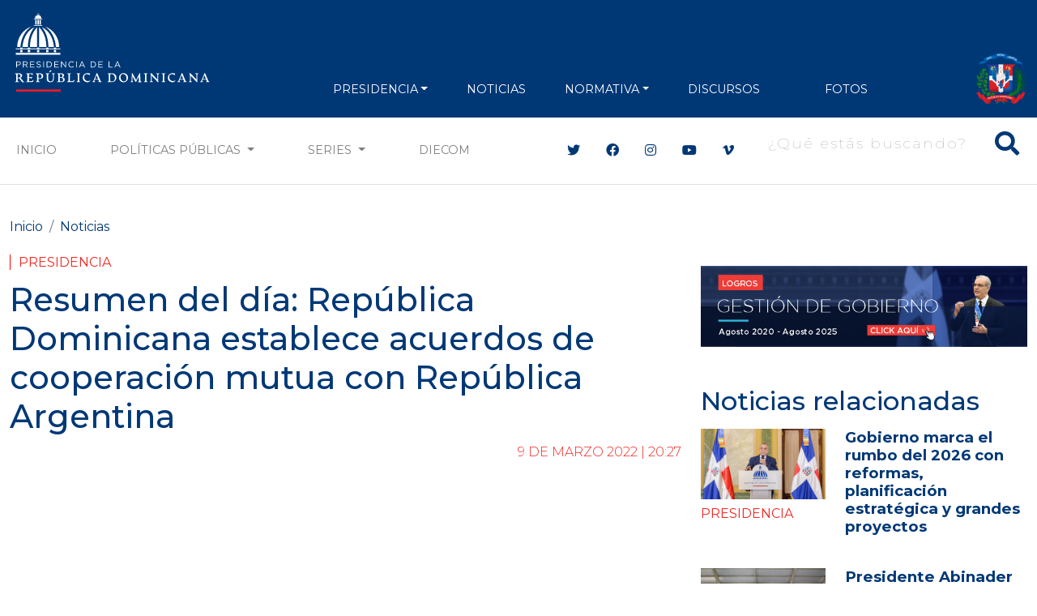

--- FILE ---
content_type: text/html; charset=utf-8
request_url: https://www.google.com/recaptcha/api2/aframe
body_size: 268
content:
<!DOCTYPE HTML><html><head><meta http-equiv="content-type" content="text/html; charset=UTF-8"></head><body><script nonce="P5isTSOR5PoRQ3oWiBZXQw">/** Anti-fraud and anti-abuse applications only. See google.com/recaptcha */ try{var clients={'sodar':'https://pagead2.googlesyndication.com/pagead/sodar?'};window.addEventListener("message",function(a){try{if(a.source===window.parent){var b=JSON.parse(a.data);var c=clients[b['id']];if(c){var d=document.createElement('img');d.src=c+b['params']+'&rc='+(localStorage.getItem("rc::a")?sessionStorage.getItem("rc::b"):"");window.document.body.appendChild(d);sessionStorage.setItem("rc::e",parseInt(sessionStorage.getItem("rc::e")||0)+1);localStorage.setItem("rc::h",'1768933018895');}}}catch(b){}});window.parent.postMessage("_grecaptcha_ready", "*");}catch(b){}</script></body></html>